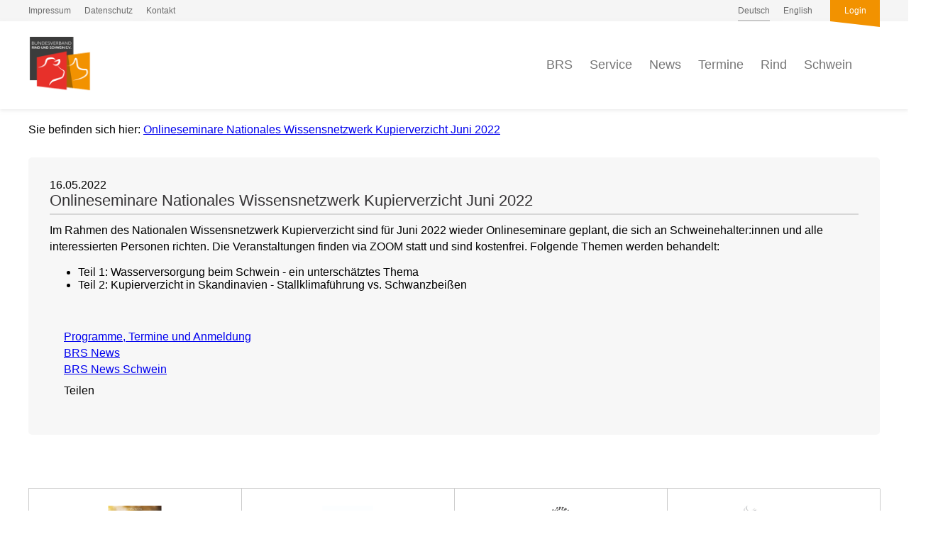

--- FILE ---
content_type: text/html; charset=UTF-8
request_url: https://www.rind-schwein.de/brs-news/onlineseminare-nationales-wissensnetzwerk-kupier-1.html
body_size: 13107
content:
<!DOCTYPE HTML>
<html lang="de-DE" class="frontend desktop platform_web design_brs2017 scheme_brs2017 Standard">
<head>
<style nonce="99c52a3e6052b261522be32736fee03a1ee6f7d8">.async_loading i.material-icons, .async_loading .hide_until_onload { opacity:0; display:inline-block; width:20px; }.async_loading .display_none_until_onload { display:none; }.async_loading .fade_in_onload { opacity: 0; }.fade_in_onload { transition:opacity 500ms ease; }</style>
<style nonce="99c52a3e6052b261522be32736fee03a1ee6f7d8">* { font-family:'Roboto', sans-serif; }
body, div, label, td, th, *.error, *.error a, #concardis_container small { font-family:'Roboto', sans-serif; font-size:16px; }
.HeadBig,.HeadBrand,h1{ color:#E7302A; font-family:'Roboto', sans-serif; font-size:24px; }
.HeadSmall, h2, h2 * { color:#E7302A; font-family:'Roboto', sans-serif; font-size:20px; }
h1 *, h2 * { font-family:inherit; font-size:inherit; font-weight:inherit; color:inherit; text-transform:inherit; text-decoration:inherit; }
.boximagecontainer { overflow:hidden; }
.boximagecontainer img { width:100%; display:block; }
.clear { clear:both; }
.centered { display:block; margin:auto; }
.image_banner img { margin:20px 0; display:block; margin:auto; max-width:100%; width:100%; }
.thumb_fit_0 { background-size:contain; background-position:center; background-repeat:no-repeat; }
.thumb_fit_1 { background-size:cover; background-position:center; }
.thumb_fit_2 { background-size:cover; background-position:left top; }
.thumb_fit_3 { background-size:cover; background-position:right bottom; }
.thumb_fit_4 { background-size:100% 100%; }
.columns_block { width:100%; }
@media only screen and (min-width:801px) {
 .columns_block { display:flex; justify-content:space-between; align-items:stretch; flex-wrap:nowrap; }
 .columns_block .page_column { position:relative; margin-right:2%; flex:1 1 0; }
 .columns_block .page_column:last-child { margin-right:0; }
 .column_inner { height:100%; }
 .columns_2_sidebar_left .page_column_1, .columns_2_sidebar_right .page_column_2 { width:30%; flex:0 0 30%; }
 .columns_3_sidebar_left .page_column_1, .columns_3_sidebar_right .page_column_3 { width:30%; flex:0 0 30%; }
 .columns_4_sidebar_left .page_column_1, .columns_4_sidebar_right .page_column_4 { width:30%; flex:0 0 30%; }
 .columns_5_sidebar_left .page_column_1, .columns_5_sidebar_right .page_column_5 { width:30%; flex:0 0 30%; }
}
.pagetabs { display:none; }
.pagetabs.pagetabs_open { display:block; }
.preload { position:fixed; display:block; width:1px; height:1px; overflow:hidden; left:-1000px; }

/* content_alt_rows module */
.altrow { padding:100px 0; }
.altrow .inner p { margin-top:30px; margin-left:calc(100%/12); max-width:calc(100%/12*7); color:var(--pale-grey); font-size:18px; line-height:1.5; }
.altrow .inner .rows .row { display:flex; flex-flow:row nowrap; align-items:center; margin:40px 0 120px; }
.altrow .inner .rows .row:last-of-type { margin:40px 0 0px; }
.altrow .inner .rows .row .image { order:1; margin-left:calc(-100%/12); width:calc(100%/12*6); }
.altrow .inner .rows .row .image img { width:100%; }
.altrow .inner .rows .row .info { order:2; margin-left:calc(100%/12); width:calc(100%/12*5); text-align:left !important; }
.altrow .inner .rows .row.right .image,.altrow .inner .rows .row:nth-child(even) .image { order:2; margin-left:calc(100%/12); }
.altrow .inner .rows .row.right .info,.altrow .inner .rows .row:nth-child(even) .info { order:1; margin-left:0; }
.altrow .inner .rows.ar_small .row { margin-top:0; }
.altrow .inner .rows.ar_small .row .image { margin:0 calc(100%/12); width:calc(100%/12*4); }
.altrow .inner .rows.ar_small .row .info { margin-left:0; width:calc(100%/12*5); }
.altrow .inner .rows.ar_small .row.right .image,.altrow .inner .rows.ar_small .row:nth-child(even) .image { margin:0; }
.altrow .inner .rows.ar_small .row.right .info,.altrow .inner .rows.ar_small .row:nth-child(even) .info { margin:0 calc(100%/12); }
@media all and (max-width:801px) {
 .altrow .inner .rows.ar_small .row, .altrow .inner .rows.ar_small .row.right { margin-top:0; display:block; }
 .altrow .inner .rows.ar_small .row .image, .altrow .inner .rows.ar_small .row.right .image { margin:0 auto; order:1; width:calc(100%/12*8); }
 .altrow .inner .rows.ar_small .row .info, .altrow .inner .rows.ar_small .row.right .info { margin:60px auto 0; order:2; width:calc(100%/12*10); text-align:center !important; }
 .altrow .inner .rows.ar_small .row .info h3, .altrow .inner .rows.ar_small .row .info p, .altrow .inner .rows.ar_small .row.right .info h3, .altrow .inner .rows.ar_small .row.right.info p { text-align:center !important; }
 .altrow .inner .rows.ar_small .row .info h3, .altrow .inner .rows.ar_small .row.right .info h3 { font-size:21px; }
}
@media all and (max-width:801px) {
 .altrow { padding:20px 0 50px; }
 .altrow .inner .rows .row, .altrow .inner .rows .row.right { margin-top:0; display:block; }
 .altrow .inner .rows .row .image, .altrow .inner .rows .row.right .image,  .altrow .inner .rows .row:nth-child(even) .image { margin:60px auto 0; order:1; width:calc(100%/12*8); }
 .altrow .inner .rows .row .info, .altrow .inner .rows .row.right .info,  .altrow .inner .rows .row:nth-child(even) .info { margin:30px auto 0; order:2; width:100%; text-align:center !important; }
 .altrow .inner .rows .row .info h3, .altrow .inner .rows .row .info p, .altrow .inner .rows .row.right .info h3, .altrow .inner .rows .row.right.info p { text-align:center !important; }
}

/* content_spacer module */
.content_spacer { display:block; width:100%; }
.content_spacer.small { height:30px; }
.content_spacer.medium { height:50px; }
.content_spacer.large { height:100px; }


#mobile-menu-wrap { position:relative; z-index:99; top:0; left:0; display:block; width:100%; min-height:40px; padding-top:0; }
#mobile-menu-trigger { box-sizing:border-box; width:100%; padding:20px; cursor:pointer; text-align:right; color:#FFFFFF; background:#E7302A; display:block; min-height:80px; }
#mobile-menu-trigger #nav-icon { cursor:pointer; height:40px; margin-right:10px; position:relative; width:40px; float:right; transform:scale(0.8); }
#mobile-menu-trigger #nav-icon span { background:#FFFFFF; border-radius:9px; display:block; height:4px; left:0; opacity:1; position:absolute; transform:rotate(0deg); -moz-transform:rotate(0deg); -webkit-transform:rotate(0deg); -o-transform:rotate(0deg); -khtml-transform:rotate(0deg); -ms-transform:rotate(0deg);  transition:.25s ease-in-out; -moz-transition:.25s ease-in-out; -webkit-transition:.25s ease-in-out; -o-transition:.25s ease-in-out; -khtml-transition:.25s ease-in-out; -ms-transition:.25s ease-in-out;  width:100% }
#mobile-menu ul li .btn-toggle { color:#FFF; font-size:24px; height:60px; right:0px; top:0px; line-height:60px; position:absolute; z-index:10; cursor:pointer; border-left:50px solid transparent; }
#mobile-menu-trigger #nav-icon span:nth-child(1) { top:6px }
#mobile-menu-trigger #nav-icon span:nth-child(2) { top:18px }
#mobile-menu-trigger #nav-icon span:nth-child(3) { top:30px }
#mobile-menu-trigger.open #nav-icon span:nth-child(1) { -webkit-transform:rotate(135deg); top:18px; transform:rotate(135deg) }
#mobile-menu-trigger.open #nav-icon span:nth-child(2) { left:-60px; opacity:0 }
#mobile-menu-trigger.open #nav-icon span:nth-child(3) { -webkit-transform:rotate(-135deg); top:18px; transform:rotate(-135deg) }
#mobile-menu-wrap input.mobile_search { width:100%; }
#mobile-logo { position:absolute; top:0; left:0; }
#mobile-logo img { display:inline-block; height:64px; padding:10px; }
#mobile-menu-wrap *, #mobile-menu-wrap h2 { color:#FFFFFF; }
#mobile-menu-trigger span { display:inline-block; width:30px; height:30px; }
#mobile-menu-trigger span svg { width:100%; height:100%; fill:#FFFFFF; }
#mobile-menu-trigger .hider { display:none; }
#mobile-menu { font-size:22px; display:none; padding:10px 0; background:#E7302A; }
#mobile-menu ul li a { font-size:16px; text-decoration:none; color:#FFFFFF; }
#mobile-menu ul { width:90%; margin:0 auto; padding:0; list-style:none; }
#mobile-menu ul li { width:100%; margin:0; padding:10px 0; border-bottom:1px solid #7F7F7F; }
#mobile-menu ul li:last-child { border-bottom:0; }
#mobile-menu ul li ul li a { font-size:16px; text-decoration:none; color:#FFFFFF; }
#mobile-menu ul li ul { width:100%; margin:0; padding:10px 0 0 0; }
#mobile-menu ul li ul li { width:100%; margin:0; padding:5px 0 5px 20px; border-bottom:0; }
@media all and (min-width:850px) {
 #mobile-menu-wrap, .small_screen_only { display:none; }
}
@media all and (max-width:850px) {
 .hide_responsive, .hide_responsive_tiny_screen, .large_screen_only { display:none; }
}
@media all and (max-width:400px) {
 .hide_responsive_tiny_screen { display:none; }
}
.portfolio { column-count:4 !important; column-gap:20px!important; }
a.jumpmark { display:block; position:relative; top:-150px; visibility:hidden; }
html { height:100%; width:100%; }
body { margin:0; padding:0; font-family:'Roboto Slab', serif; font-size:14px; font-weight:300; }
* { box-sizing:border-box; }
.cookie-overlay .cookie .submit .button, .cookie-overlay .cookie .submit .button:hover { background:#E7302A !important; height:40px !important; line-height:40px !important; display:inline-block; padding:0 15px; }
.cookie-overlay .cookie .more a { opacity:.5 !important; }
.box {background-color:#E7E7E7 !important; }
.pagestyle { width:95%; max-width:1200px; }
.topline { width:100%; background-color:#F5F5F5; }
.topline .inner { display:flex; margin:auto; }
.topline .inner ul { margin:0; padding:0; list-style:none; }
.topline .inner ul li { display:inline; height:inherit; line-height:inherit; }
.topline .inner ul li a { position:relative; display:inline-block; height:30px; text-decoration:none; color:#6B6B6B; font-size:12px; line-height:30px; }
.topline .inner ul li a:before { position:absolute; bottom:0; left:0; width:100%; height:2px; content:''; background-color:#F5F5F5; }
.topline .inner ul li a:hover:before { background-color:#F29200; }
.topline .inner ul li a.selected:before { background-color:#C8C8C8; }
.topline .inner .meta { text-align:left; }
.topline .inner .meta ul li { margin:0 15px 0 0; }
.topline .inner .lang { flex-grow:1; text-align:right; }
.topline .inner .lang ul li { margin:0 0 0 15px; }
.topline .inner .admin ul li { margin:0 0 0 25px; }
.topline .inner .admin ul li a { position:relative; width:70px; text-align:center; color:#FFF; background-color:#F29200; font-weight:400; }
.topline .inner .admin ul li a:before { position:absolute; bottom:0; left:0; width:0; height:0; content:''; transform:translate(0, 100%); border-width:0 70px 8px 0; border-style:solid; border-color:transparent #F29200 transparent transparent; background:none; }
.topline .inner .admin ul li a:hover { background-color:#111; }
.topline .inner .admin ul li a:hover:before { border-color:transparent #111 transparent transparent; }
.header .wrap { background:#FFFFFF; box-shadow:0 2px 4px 0 rgba(220, 220, 220, 0.5); }
.header .wrap .inner { position:relative; margin:0 auto; padding:20px 0; }
.header .wrap .inner .logo a { display:inline-block; text-decoration:none; }
.header .wrap .inner .logo a img { height:80px; }
.header .wrap .inner .nav { position:absolute; right:0; bottom:0; margin:0 -25px 0 0; padding:0; list-style:none; text-align:right; }
.header .wrap .inner .nav ul { margin:0; padding:0; list-style:none; }
.header .wrap .inner .nav ul li { display:inline; margin:0 20px 0 0; height:124px; line-height:124px; position:relative }
.header .wrap .inner .nav ul li a { position:relative; display:inline-block; height:inherit; text-decoration:none; color:#757575; font-size:18px; font-weight:300; line-height:inherit; }
.header .wrap .inner .nav ul li a i { display:inline-block; height:inherit; line-height:inherit; text-align:center; vertical-align:middle; font-size:32px; margin:0; }
.header .wrap .inner .nav ul li a:before { position:absolute; bottom:-1px; left:0; width:100%; height:2px; content:''; background-color:#FFF; }
.header .wrap .inner .nav ul li a:after { position:absolute; bottom:-2px; left:50%; content:''; transform:translate(-50%,0) rotate(-90deg); width:0; height:0; background:none; border-top:5px solid transparent; border-bottom:5px solid transparent; border-left:5px solid transparent; }
.header .wrap .inner .nav ul li a.selected:before,.header .wrap .inner .nav ul li a:hover:before { background-color:#F29200; }
.header .wrap .inner .nav ul li a.selected:after,.header .wrap .inner .nav ul li a:hover:after { border-left:5px solid #F29200; }
.header .wrap .inner .nav ul li.menu-trigger a i,.header .wrap .inner .nav ul li.search-trigger a i { color:#F29200; }
.header .wrap .inner .nav ul li .sub_drop { z-index:999; display:none; padding:10px 25px; border-radius:0 0 5px 5px; background-color:#F29200; margin:0; top:100%; left:50%; position:absolute; transform:translate(-50%,52px); text-align:center; box-shadow:0 4px 4px rgba(0,0,0,.1), 0 8px 8px rgba(0,0,0,.1), 0 16px 16px rgba(0,0,0,.1); }
.header .wrap .inner .nav ul li:hover .sub_drop { display:block; }
.header .wrap .inner .nav ul li .sub_drop li { display:block; padding:0; margin:0; height:40px; line-height:40px; }
.header .wrap .inner .nav ul li .sub_drop li a { width:100%; max-width:200px; display:inline-block; height:40px; line-height:40px; border-bottom:1px solid rgba(0,0,0,.25); color:#FFF; font-size:14px; font-weight:400; text-overflow:ellipsis; white-space:nowrap; overflow:hidden; }
.header .wrap .inner .nav ul li .sub_drop li:last-child a { border-bottom:0px solid rgba(0,0,0,.25); }
.header .wrap .inner .nav ul li .sub_drop li a:before,.header .wrap .inner .nav ul li .sub_drop li a:after,.header .wrap .inner .nav ul li .sub_drop li a:hover:before,.header .wrap .inner .nav ul li .sub_drop li a:hover:after { display:none; }
.header .wrap .inner .nav ul li.menu-trigger { display:none; }
.header .searchfield { display:none; padding:20px 0; background:#f0f0f0; }
.header .searchfield .inner { position:relative; margin:0 auto; }
.header .searchfield .inner i { position:absolute; top:0; left:0; display:inline; height:50px; color:#E7302A; font-size:26px; line-height:50px; }
.header .searchfield .inner input { width:100%; height:50px; padding:0 50px; transition:all .3s ease-in-out; transition:all .3s ease-in-out; color:#CCC; border:0; border-bottom:2px solid #CCC; border-radius:0; background:none; font-family:'Roboto Slab', serif; font-size:18px; font-weight:300; line-height:50px; appearance:none; }
.header .searchfield .inner input:focus { color:#E7302A; border-color:#E7302A; outline:0; }
.header.fixed { position:fixed; z-index:1001; top:0; left:0; width:100%; }
.header.fixed .inner { padding:10px 0; }
.header.fixed .inner .logo a img { height:40px; }
.header.fixed .inner .nav ul li { line-height:64px; height:64px; }
.header.fixed .inner .nav ul li a { font-size:16px; line-height:64px; height:64px; }
.header.fixed .inner .nav ul li a i { font-size:26px; }
.header.fixed .searchfield { padding:5px 0 20px; }
.header.fixed .searchfield .inner i { top:10px; }
.header.fixed .wrap .inner .nav ul li .sub_drop { transform:translate3d(-50%,23px,0); }
.section_head h1 { margin:0 0 5px; padding:0 0 10px; color:#F5C300; border-bottom:2px solid #F5C300; font-size:20px; font-weight:400; line-height:30px; }
.section_head .rss_icon { float:right; }
.section_head .rss_icon a { display:inline-block; height:24px; padding:0 8px; text-decoration:none; color:#FFF; border-radius:20px; background-color:#F5C300; font-size:12px; font-weight:400; line-height:24px; }
.section_head .rss_icon a i { margin:0; vertical-align:top; font-size:16px; line-height:24px; }
.objectcontainer.super-compact { position:relative; width:100%; margin:0; padding:10px 0; border-bottom:1px solid #DDD; }
.objectcontainer.super-compact:last-child { border:0; }
.objectcontainer.super-compact h2 { margin:0; padding:0 30px 0 0; font-size:14px; font-weight:400; color:#717171; transition:all .3s ease-in-out; }
.objectcontainer.super-compact a:hover h2 { font-weight:400; color:#111; }
.objectcontainer i.material-icons { color:#666; }
.objectcontainer.super-compact i.material-icons { position:absolute; top:50%; right:0; height:30px; transform:translate(0, -50%); color:#DDD; line-height:30px; }
.hero { display:none; }
.startseite .hero { display:flex; flex-flow:row nowrap; align-items:stretch; margin:30px auto; }
.hero .grid { flex-grow:1; width:100%; padding-right:15px; }
.hero .news { flex-basis:30%; flex-grow:0; min-width:250px; border-radius:5px; padding:25px; box-sizing:border-box; box-shadow:inset 0 0 0 2px #EEE; display:flex; flex-flow:column; }
.hero .news .section_head { margin:0 !important; flex-grow:0; flex-shrink:0; }
.hero .news .section_content { flex-grow:1; flex-shrink:0; overflow:hidden; }
.hero .news .section_more { text-align:center; padding-top:20px; flex-grow:0; flex-shrink:0; }
.hero .news .section_more .button { display:inline-block; height:40px; padding:0 5px 0 18px; text-decoration:none; color:#FFF; border-radius:20px; background-color:#F5C300; font-size:14px; font-weight:400; line-height:40px; }
.hero .news .section_more .button i { vertical-align:middle !important; }
.breadcrumbs { width:100%; padding:20px 0 0px; }
.breadcrumbs .inner { margin:auto; }
.startseite .breadcrumbs { display:none; }
.main-content { display:flex; flex-flow:row nowrap; margin:30px auto 50px; }
.startseite .main-content { margin:0px auto 50px; }
.main-content .sidebar { width:320px; overflow:hidden; padding:0 30px 30px 0; }
.main-content .sidebar .site-submenu ul { width:100%; margin:0 0 50px; padding:0; list-style:none; }
.main-content .sidebar .site-submenu ul li a { display:inline-block; width:100%; height:40px; text-decoration:none; color:#E7302A; border-top:1px solid #E7302A; font-size:16px; font-weight:400; line-height:40px; padding:0; text-overflow:ellipsis; white-space:nowrap; overflow:hidden; transition:all .3s ease-in-out; }
.main-content .sidebar .site-submenu ul li:first-child a { border:0; }
.main-content .sidebar .site-submenu ul li a i { height:40px; font-size:20px; color:#CCC; line-height:40px; width:auto; }
.main-content .sidebar .site-submenu ul li a:hover { padding:0 0px 0 10px; }
.main-content .sidebar .site-submenu ul li a.selected i { color:#E7302A; }
.main-content .sidebar .site-submenu ul li ul li a { padding:0 0 0 15px; color:#515151; border-top:1px solid #D7D7D7; font-size:14px; }
.main-content .sidebar .site-submenu ul li ul { margin:-5px 0 0; }
.main-content .sidebar .site-submenu ul li ul li a:hover { padding:0 0 0 25px; }
.main-content .sidebar .site-submenu ul li ul li a.selected i { color:#333; }
.main-content .sidebar .site-submenu ul li a.selected i { color:#333; }
.main-content .sidebar .news { margin:50px 0 0; }
.main-content .sidebar .news .section_head { margin:0 0 10px !important; }
.main-content .sidebar .news .section_head h1 { font-size:16px; line-height:25px; }
.main-content .sidebar .news .section_head .rss_icon { transform:scale(0.8); transform-origin:right; }
.main-content .sidebar .button { display:inline-block; height:40px; padding:0 5px 0 18px; text-decoration:none; color:#FFF; margin-top:10px; border-radius:20px; background-color:#F5C300; font-size:14px; font-weight:400; line-height:40px; }
.main-content .content { flex-grow:1; width:100%; padding:30px; border-radius:5px; background:#F7F7F7; }
.main-content .content h1,.main-content .content h2,.main-content .content h3,.main-content .content h4,.main-content .content h5,.main-content .content h6 { margin:0 0 10px; padding:0; font-weight:300; }
.main-content .content h1 { margin:0 0 10px; padding:0 0 5px; color:#363436; border-bottom:2px solid #D7D7D7; font-size:22px; font-weight:400; }
.main-content .content h2 { color:#F29200; font-size:20px; }
.main-content .content h3 { color:#E7302A; font-size:20px; font-weight:400; }
.main-content .content h4 { font-size:18px; }
.main-content .content h5 { font-size:16px; }
.main-content .content h6 { font-size:14px; font-weight:400; }
.main-content .content p { margin:0; padding:0px 0 0; line-height:1.45; }
.main-content .content div.objectcontainer { margin:0 0 25px; padding:0 0 25px; border-bottom:1px solid #D7D7D7; border-radius:0; background:none; }
div.soc_btn { margin-top:10px; }
.member { margin:auto; padding:25px 0 50px; }
.member ul { width:100%; display:grid; grid-template-columns:repeat(4, 1fr); padding:0; margin:0; list-style:none; }
.member ul li {  box-shadow:inset 1px 1px 0 #CCC, 1px 1px 0 #CCC; background:#FFF; padding:0; margin:0; border:0; height:100px; position:relative; }
.member ul li a { position:absolute; display:inline-block; left:50%; top:50%; transition:transform .3s; transform:translate(-50%, -50%) scale(1); }
.member ul li:hover a { transform:translate(-50%, -50%) scale(1.1); }
.member ul li a img { max-height:50px; max-width:150px; vertical-align:middle; }
@media (max-width:850px) {
 #mobile-menu-wrap { min-height:0; }
 .member ul { grid-template-columns:repeat(3, 1fr); }
 .pagestyle { width:90%; }
 .topline .inner .meta { display:none; }
 .header .wrap .inner { padding:10px 0; }
 .header .wrap .inner .logo a img { height:60px; }
 .header .wrap .inner .nav ul { padding:0 0 0px; }
 .header .wrap .inner .nav ul li { display:none; line-height:84px; height:84px; }
 .header .wrap .inner .nav ul li.menu-trigger, .header .wrap .inner .nav ul li.search-trigger { display:inline-block; }
 .header .searchfield { padding:10px 0 20px; }
 .header.fixed .inner .logo a img { height:40px; }
 .header.fixed .inner .nav ul { padding:0; }
 .header.fixed .inner .nav ul li { line-height:64px; height:64px; }
 .header.fixed .inner .nav ul li a i { font-size:32px; }
 .header .inner .nav ul li a:after, .header .inner .nav ul li a:before, .header.fixed .inner .nav ul li a:after, .header.fixed .inner .nav ul li a:before { display:none; }
 .header.fixed .searchfield { padding:0 0 10px; }
 .startseite .hero { display:inline-block !important; width:100% !important; padding:0 5%; }
 .hero .grid { padding-right:0px; padding-bottom:15px; }
 .hero .grid .box { height:180px; background:none !important; }
 .hero .grid .box .box-content .box-head a { padding:0 30px 10px 10px; }
 .hero .grid .box .box-content .box-head a i { top:-1px; right:5px; }
 .main-content { flex-flow:column wrap; }
 .main-content.pagestyle { width:100%; }
 .main-content .sidebar { flex-basis:100%; order:2; padding:0 5%; }
 .main-content .sidebar .site-submenu { display:none; }
 .main-content .sidebar .news { margin:20px 0 0; }
 .main-content .sidebar .news .section_head h1 { font-size:18px; }
 .main-content .sidebar .news .section_head .rss_icon { transform:scale(1); }
 .main-content .content { padding:30px 5%; border-radius:0; }
 .main-content .content h1 { margin:0 0 10px; padding:0 0 5px; color:#363436; border-bottom:2px solid #D7D7D7; font-size:24px; font-weight:400; }
 .main-content .content h2 { font-size:22px; }
 .main-content .content h3 { font-size:22px; }
 .main-content .content h4 { font-size:20px; }
 .main-content .content h5 { font-size:18px; }
 .main-content .content h6 { font-size:16px; }
 .main-content .content p { font-size:15px; }
}
@media (max-width:640px) {
 .member ul { grid-template-columns:repeat(2, 1fr); }
 .startseite .hero { display:inline-block !important; width:100% !important; padding:0 5%; }
 .hero .grid .box { height:200px; width:100%; padding:0 0 10px; }
 .hero .grid .box:nth-child(1), .hero .grid .box:nth-child(3), .hero .grid .box:nth-child(2), .hero .grid .box:nth-child(4) { padding:0 0 10px; }
 .hero .grid .box .box-content .box-head a { padding:0 30px 20px 10px; font-size:14px; }
}
.main-content .sidebar .news .section_head { margin:0 0 10px !important; }
#mobile-menu { background:#F29200; }
#mobile-menu ul i { font-size:16px !important; color:rgba(255,255,255,.5); }
#mobile-menu ul li { border-color:rgba(255,255,255,.25); }
#mobile-menu ul li a { font-weight:400; }
#mobile-menu ul li ul { padding:0; }
#mobile-menu ul li ul li { padding:2px 0 2px 20px; }
#mobile-menu ul li ul li a { font-weight:300; }
.tile_grid { width:100%; display:grid; grid-template-columns:repeat(2,1fr); grid-gap:15px; flex-flow:wrap; }
.tile_grid .box { height:250px; padding:0; border:0; background:none !important; }
.tile_grid .box .box-content { position:relative; z-index:1; overflow:hidden; height:100%; border-radius:6px; background-color:#fff; background-repeat:no-repeat; box-shadow:inset 0 0 0 1px rgba(0, 0, 0, 0.2); }
.tile_grid .box .box-content.cover { background-size:cover; }
.tile_grid .box .box-content.contain { background-size:contain; background-position:center; }
.tile_grid .box .box-content.bordered { background-size:auto 70%; }
.tile_grid .box .box-content:before { position:absolute; z-index:2; top:0; left:0; width:100%; height:100%; content:''; background-color:rgba(0, 0, 0, 0); }
.tile_grid .box .box-content .box-icon { position:absolute; z-index:9; top:20px; left:20px; width:50px; height:50px; background-position:center; background-size:40px auto; }
.tile_grid .box .box-content .box-head { position:absolute; z-index:9; bottom:0; left:0; width:100%; }
.tile_grid .box .box-content .box-head a { display:inline-block; width:100%; padding:5px 50px 15px 20px; text-align:right; text-decoration:none; color:#FFF; background-color:#303030; font-size:16px; font-weight:400; }
.tile_grid .box .box-content .box-head a:before { position:absolute; z-index:-1; top:-18px; right:0; width:0; height:0; content:''; border-width:0 0 40px 1000px; border-style:solid; border-color:transparent transparent #303030 transparent; }
.tile_grid .box .box-content .box-head a i { position:absolute; top:3px; right:20px; display:inline; font-size:25px !important; font-weight:400; }
.tile_grid .box.red .box-content .box-head a { background-color:#E7302A; }
.tile_grid .box.red .box-content .box-head a:before { border-color:transparent transparent #E7302A transparent; }
.tile_grid .box.orange .box-content .box-head a { background-color:#F29200; }
.tile_grid .box.orange .box-content .box-head a:before { border-color:transparent transparent #F29200 transparent; }
.tile_grid .box.blue .box-content .box-head a { background-color:#4A90E2; }
.tile_grid .box.blue .box-content .box-head a:before { border-color:transparent transparent #4A90E2 transparent; }
.tile_grid .box.green .box-content .box-head a { background-color:#B4CF11; }
.tile_grid .box.green .box-content .box-head a:before { border-color:transparent transparent #B4CF11 transparent; }
@media all and (max-width:800px) {
 .tile_grid { grid-template-columns:repeat(1,1fr); }
}</style>
<script nonce="99c52a3e6052b261522be32736fee03a1ee6f7d8">function att_e_evt(el,fn,ev){if (el.addEventListener) { el.addEventListener(ev, fn, false);} else if (el.attachEvent) {el.attachEvent('on'+ev, fn);}}function add_evt(id,fn,ev){var el; if(el = document.getElementById(id)) {att_e_evt(el, fn, ev);}}function on_load(f){ att_e_evt(window, f, 'load'); }function async_js(u, c) { var d = document, t = 'script', o = d.createElement(t), s = d.getElementsByTagName(t)[0]; o.src = u; if (c) { o.addEventListener('load', function (e) { c(null, e); }, false); } s.parentNode.insertBefore(o, s); }function async_css(url) { var s = document.createElement('link'); var h = document.getElementsByTagName('script')[0]; s.rel = 'stylesheet';s.href = url; s.media = 'nsns'; h.parentNode.insertBefore(s, h); setTimeout( function() { s.media = "all"; } ); };
window.cnstck = window.cnstck || []; function on_consent_load(ct,f){ window.cnstck.push({'ct':ct,'f':f}); };
const page_last_modified=1652693049; const page_loaded=Date.now();
on_load(function() {
cms_autostart(0);
});</script>
<script src="/services/js/de/v-1a30d/lib/brs2017/brs2017/cms-frontend-jquery-slider.js" nonce="99c52a3e6052b261522be32736fee03a1ee6f7d8" async="async"></script>
<meta http-equiv="Content-Type" content="text/html; charset=UTF-8" />
<meta name="description" content="Im Rahmen des Nationalen Wissensnetzwerk Kupierverzicht sind für Juni 2022 wieder Onlineseminare geplant, die sich an Schweinehalter:innen und alle interessierten Personen richten. Die Veranstaltungen finden via ZOOM statt und sind kostenfrei. Folgende Themen werden behandelt:
  Teil 1: Wasserversorgung beim Schwein - ein unterschätztes Thema Teil 2: Kupierverzicht in Skandinavien - Stallklimaführung vs. Schwanzbeißen " />
<meta name="viewport" content="initial-scale=1.2" />
<meta name="author" content="Bundesverband Rind und Schwein e. V." />
<meta name="keywords" content="schwein" />
<meta property="og:title" content="Onlineseminare Nationales Wissensnetzwerk Kupierverzicht Juni 2022" />
<meta property="og:type" content="article" />
<meta property="og:url" content="https://www.rind-schwein.de/brs-news/onlineseminare-nationales-wissensnetzwerk-kupier-1.html" />
<meta property="og:image" content="https://www.rind-schwein.de/services/favicon/de/200/favicon.png" />
<meta property="og:description" content="Im Rahmen des Nationalen Wissensnetzwerk Kupierverzicht sind für Juni 2022 wieder Onlineseminare geplant, die sich an Schweinehalter:innen und alle interessierten Personen richten. Die Veranstaltungen finden via ZOOM statt und sind kostenfrei. Folgende Themen werden behandelt:
  Teil 1: Wasserversorgung beim Schwein - ein unterschätztes Thema Teil 2: Kupierverzicht in Skandinavien - Stallklimaführung vs. Schwanzbeißen " />
<meta name="theme-color" content="#E7302A" />
<meta name="apple-mobile-web-app-title" content="BRS" />
<link rel="canonical" href="https://www.rind-schwein.de/brs-news/onlineseminare-nationales-wissensnetzwerk-kupier-1.html" />
<link rel="alternate" href="https://www.rind-schwein.de/services/feed/rss/brs-news.xml" type="application/rss+xml" title="RSS Feed" />
<link rel="stylesheet" type="text/css" href="/services/styles/de/v-1a30d/lib/brs2017/brs2017/cms-frontend-jquery-slider.css" />
<link rel="apple-touch-icon" sizes="180x180" href="/services/favicon/de/180/favicon.png" />
<link rel="icon" type="image/png" sizes="32x32" href="/services/favicon/de/32/favicon.png" />
<link rel="icon" type="image/png" sizes="96x96" href="/services/favicon/de/96/favicon.png" />
<link rel="icon" type="image/png" sizes="192x192" href="/services/favicon/de/192/favicon.png" />
<link rel="icon" type="image/png" sizes="512x512" href="/services/favicon/de/512/favicon.png" />
<link rel="manifest" href="/site.webmanifest" />
<title>BRS - Onlineseminare Nationales Wissensnetzwerk Kupierverzicht Juni 2022</title>

</head><body class="page sect_brs-news Standard async_loading" lang="de-DE">

 <div id="mobile-menu-wrap">
        <div id="mobile-menu">

        <ul>
            
                                    
                        <li>
                <i translate="no" class="icon material-icons" aria-label="Keyboard Arrow Right">keyboard_arrow_right</i> <a href="/">Home</a>
                            </li>
                        <li>
                <i translate="no" class="icon material-icons" aria-label="Keyboard Arrow Right">keyboard_arrow_right</i> <a href="/brs-ueber-uns/profil.html">BRS</a>
                                <ul>
                                        <li>
                    <i translate="no" class="icon material-icons" aria-label="Subdirectory Arrow Right">subdirectory_arrow_right</i> <a href="/brs-ueber-uns/aufgaben-2.html">Aufgaben</a>
                                        </li>
                                        <li>
                    <i translate="no" class="icon material-icons" aria-label="Subdirectory Arrow Right">subdirectory_arrow_right</i> <a href="/brs-ueber-uns/vorstand.html">Vorstand</a>
                                        </li>
                                        <li>
                    <i translate="no" class="icon material-icons" aria-label="Subdirectory Arrow Right">subdirectory_arrow_right</i> <a href="/brs-team/team.html">Geschäftsstelle</a>
                                        </li>
                                        <li>
                    <i translate="no" class="icon material-icons" aria-label="Subdirectory Arrow Right">subdirectory_arrow_right</i> <a href="/brs-de/geschaeftsbericht.html">Geschäftsbericht</a>
                                            <ul>
                                                        <li><i translate="no" class="icon material-icons" aria-label="Subdirectory Arrow Right">subdirectory_arrow_right</i> <a href="/geschaeftsbericht-2025/">Geschäftsbericht 2025</a></li>
                                                        <li><i translate="no" class="icon material-icons" aria-label="Subdirectory Arrow Right">subdirectory_arrow_right</i> <a href="/geschaeftsbericht-2024/">Geschäftsbericht 2024</a></li>
                                                        <li><i translate="no" class="icon material-icons" aria-label="Subdirectory Arrow Right">subdirectory_arrow_right</i> <a href="/geschaeftsbericht-2023/">Geschäftsbericht 2023</a></li>
                                                    </ul>
                                        </li>
                                        <li>
                    <i translate="no" class="icon material-icons" aria-label="Subdirectory Arrow Right">subdirectory_arrow_right</i> <a href="/brs-de/leitbild.html">Unser Leitbild</a>
                                        </li>
                                        <li>
                    <i translate="no" class="icon material-icons" aria-label="Subdirectory Arrow Right">subdirectory_arrow_right</i> <a href="/mitglieder/de/">Mitglieder</a>
                                        </li>
                                        <li>
                    <i translate="no" class="icon material-icons" aria-label="Subdirectory Arrow Right">subdirectory_arrow_right</i> <a href="/brs-de/mitglied-werden.html">Mitglied werden</a>
                                        </li>
                                        <li>
                    <i translate="no" class="icon material-icons" aria-label="Subdirectory Arrow Right">subdirectory_arrow_right</i> <a href="/brs-de/kooperations-rahmenvertragspartner.html">Partner</a>
                                        </li>
                                        <li>
                    <i translate="no" class="icon material-icons" aria-label="Subdirectory Arrow Right">subdirectory_arrow_right</i> <a href="/brs-ueber-uns/netzwerk.html">Netzwerk</a>
                                        </li>
                                    </ul>
                            </li>
                        <li>
                <i translate="no" class="icon material-icons" aria-label="Keyboard Arrow Right">keyboard_arrow_right</i> <a href="/brs-service/serviceleistungen.html">Service</a>
                                <ul>
                                        <li>
                    <i translate="no" class="icon material-icons" aria-label="Subdirectory Arrow Right">subdirectory_arrow_right</i> <a href="https://www.dialog-rindundschwein.de/">Dialog Rind und Schwein</a>
                                        </li>
                                        <li>
                    <i translate="no" class="icon material-icons" aria-label="Subdirectory Arrow Right">subdirectory_arrow_right</i> <a href="/brs-service/newsletter.html">Newsletter</a>
                                        </li>
                                        <li>
                    <i translate="no" class="icon material-icons" aria-label="Subdirectory Arrow Right">subdirectory_arrow_right</i> <a href="/brs-service/rss-feed.html">RSS-Feeds</a>
                                        </li>
                                        <li>
                    <i translate="no" class="icon material-icons" aria-label="Subdirectory Arrow Right">subdirectory_arrow_right</i> <a href="/brs-news/informationen-des-brs-ueber-den-whatsapp-kanal.html">WhatsApp-Kanal</a>
                                        </li>
                                        <li>
                    <i translate="no" class="icon material-icons" aria-label="Subdirectory Arrow Right">subdirectory_arrow_right</i> <a href="/brs-service/verbandsorgane.html">Verbandszeitschriften</a>
                                        </li>
                                        <li>
                    <i translate="no" class="icon material-icons" aria-label="Subdirectory Arrow Right">subdirectory_arrow_right</i> <a href="/milchrind/milchrind.html">milchrind</a>
                                        </li>
                                        <li>
                    <i translate="no" class="icon material-icons" aria-label="Subdirectory Arrow Right">subdirectory_arrow_right</i> <a href="/gesetze-sortiert/">Rechtsakte</a>
                                        </li>
                                        <li>
                    <i translate="no" class="icon material-icons" aria-label="Subdirectory Arrow Right">subdirectory_arrow_right</i> <a href="/brs-de/statistik-zahlen.html">Statistik / Zahlen</a>
                                        </li>
                                        <li>
                    <i translate="no" class="icon material-icons" aria-label="Subdirectory Arrow Right">subdirectory_arrow_right</i> <a href="/direktvermarkter/">Direktvermarkter Fleischrind</a>
                                        </li>
                                        <li>
                    <i translate="no" class="icon material-icons" aria-label="Subdirectory Arrow Right">subdirectory_arrow_right</i> <a href="/brs-rind/exportbroschueren.html">Rassebroschüren</a>
                                        </li>
                                        <li>
                    <i translate="no" class="icon material-icons" aria-label="Subdirectory Arrow Right">subdirectory_arrow_right</i> <a href="/brs-rind/weideschilder.html">Weideschilder</a>
                                        </li>
                                    </ul>
                            </li>
                        <li>
                <i translate="no" class="icon material-icons" aria-label="Keyboard Arrow Right">keyboard_arrow_right</i> <a href="/brs-news/">News</a>
                                <ul>
                                        <li>
                    <i translate="no" class="icon material-icons" aria-label="Subdirectory Arrow Right">subdirectory_arrow_right</i> <a href="https://www.dialog-rindundschwein.de/dialog-rind-schwein/">Dialog Rind und Schwein</a>
                                        </li>
                                        <li>
                    <i translate="no" class="icon material-icons" aria-label="Subdirectory Arrow Right">subdirectory_arrow_right</i> <a href="/brs-de/maul-und-klauenseuche-mks-1.html">Maul- und&shy; Klauenseuche&shy; (MKS)</a>
                                        </li>
                                        <li>
                    <i translate="no" class="icon material-icons" aria-label="Subdirectory Arrow Right">subdirectory_arrow_right</i> <a href="/brs-schwein/informationsportal-afrikanische-schweinepest.html">Afrikanische Schweinepest (ASP)</a>
                                        </li>
                                        <li>
                    <i translate="no" class="icon material-icons" aria-label="Subdirectory Arrow Right">subdirectory_arrow_right</i> <a href="/brs-de/blauzungenkrankheit.html">Blauzungenkrankheit (BTV)</a>
                                        </li>
                                        <li>
                    <i translate="no" class="icon material-icons" aria-label="Subdirectory Arrow Right">subdirectory_arrow_right</i> <a href="/brs-de/lumpy-skin-disease.html">Lumpy-Skin-Desease (LSD)</a>
                                        </li>
                                    </ul>
                            </li>
                        <li>
                <i translate="no" class="icon material-icons" aria-label="Keyboard Arrow Right">keyboard_arrow_right</i> <a href="/brs-termine/">Termine</a>
                                <ul>
                                        <li>
                    <i translate="no" class="icon material-icons" aria-label="Subdirectory Arrow Right">subdirectory_arrow_right</i> <a href="/brs-de/veranstaltungen.html">BRS</a>
                                            <ul>
                                                        <li><i translate="no" class="icon material-icons" aria-label="Subdirectory Arrow Right">subdirectory_arrow_right</i> <a href="https://www.rind-schwein.de/brs-de/anmeldung-brs-fachtagung-und-mitgliederversammlu-4.html">BRS Fachtagung und Mitgliederversammlung</a></li>
                                                        <li><i translate="no" class="icon material-icons" aria-label="Subdirectory Arrow Right">subdirectory_arrow_right</i> <a href="/brs-rind/convention.html">BRS Convention 2025</a></li>
                                                    </ul>
                                        </li>
                                        <li>
                    <i translate="no" class="icon material-icons" aria-label="Subdirectory Arrow Right">subdirectory_arrow_right</i> <a href="/brs-termine-rind/">Rind</a>
                                        </li>
                                        <li>
                    <i translate="no" class="icon material-icons" aria-label="Subdirectory Arrow Right">subdirectory_arrow_right</i> <a href="/brs-termine-schwein/">Schwein</a>
                                            <ul>
                                                        <li><i translate="no" class="icon material-icons" aria-label="Subdirectory Arrow Right">subdirectory_arrow_right</i> <a href="/kupierverzicht/">Kupierverzicht</a></li>
                                                        <li><i translate="no" class="icon material-icons" aria-label="Subdirectory Arrow Right">subdirectory_arrow_right</i> <a href="/kastration/">Kastration</a></li>
                                                    </ul>
                                        </li>
                                        <li>
                    <i translate="no" class="icon material-icons" aria-label="Subdirectory Arrow Right">subdirectory_arrow_right</i> <a href="/brs-termine-jungzuechter/">Jungzüchter</a>
                                        </li>
                                        <li>
                    <i translate="no" class="icon material-icons" aria-label="Subdirectory Arrow Right">subdirectory_arrow_right</i> <a href="/brs-de/einleitungstext-auktionen.html">Auktionen</a>
                                            <ul>
                                                        <li><i translate="no" class="icon material-icons" aria-label="Subdirectory Arrow Right">subdirectory_arrow_right</i> <a href="/brs-rind/holstein-auktionen-2025.html">Milchrind 2025</a></li>
                                                        <li><i translate="no" class="icon material-icons" aria-label="Subdirectory Arrow Right">subdirectory_arrow_right</i> <a href="/brs-rind/fleischrinder-auktionen-2025.html">Fleischrind 2025</a></li>
                                                        <li><i translate="no" class="icon material-icons" aria-label="Subdirectory Arrow Right">subdirectory_arrow_right</i> <a href="/brs-rind/holstein-auktionen-2026.html">Milchrind 2026</a></li>
                                                        <li><i translate="no" class="icon material-icons" aria-label="Subdirectory Arrow Right">subdirectory_arrow_right</i> <a href="/brs-rind/fleischrinder-auktionen-2026.html">Fleischrind 2026</a></li>
                                                        <li><i translate="no" class="icon material-icons" aria-label="Subdirectory Arrow Right">subdirectory_arrow_right</i> <a href="http://www.asr-rind.de/termine/">Doppelnutzung</a></li>
                                                    </ul>
                                        </li>
                                    </ul>
                            </li>
                        <li>
                <i translate="no" class="icon material-icons" aria-label="Keyboard Arrow Right">keyboard_arrow_right</i> <a href="/brs-rind/rind-eingangsseite.html">Rind</a>
                                <ul>
                                        <li>
                    <i translate="no" class="icon material-icons" aria-label="Subdirectory Arrow Right">subdirectory_arrow_right</i> <a href="/brs-rind/holsteinzucht-1.html">Deutsche Holsteins</a>
                                            <ul>
                                                        <li><i translate="no" class="icon material-icons" aria-label="Subdirectory Arrow Right">subdirectory_arrow_right</i> <a href="/brs-rind/population-2.html">Population</a></li>
                                                        <li><i translate="no" class="icon material-icons" aria-label="Subdirectory Arrow Right">subdirectory_arrow_right</i> <a href="/brs-rind/geschichte-1.html">Geschichte</a></li>
                                                        <li><i translate="no" class="icon material-icons" aria-label="Subdirectory Arrow Right">subdirectory_arrow_right</i> <a href="/brs-rind/genomische-selektion-1.html">Genomische Selektion</a></li>
                                                        <li><i translate="no" class="icon material-icons" aria-label="Subdirectory Arrow Right">subdirectory_arrow_right</i> <a href="/brs-rind/zuchtwertschaetzung-2.html">Zuchtwertschätzung</a></li>
                                                        <li><i translate="no" class="icon material-icons" aria-label="Subdirectory Arrow Right">subdirectory_arrow_right</i> <a href="/brs-rind/exterieur-zucht.html">Exterieurbeurteilung</a></li>
                                                        <li><i translate="no" class="icon material-icons" aria-label="Subdirectory Arrow Right">subdirectory_arrow_right</i> <a href="/brs-rind/preisrichterpool.html">Preisrichterpool</a></li>
                                                        <li><i translate="no" class="icon material-icons" aria-label="Subdirectory Arrow Right">subdirectory_arrow_right</i> <a href="/brs-rind/europawettbewerbe-1.html">Europaschau</a></li>
                                                        <li><i translate="no" class="icon material-icons" aria-label="Subdirectory Arrow Right">subdirectory_arrow_right</i> <a href="/brs-rind/downloads-1.html">Downloads</a></li>
                                                    </ul>
                                        </li>
                                        <li>
                    <i translate="no" class="icon material-icons" aria-label="Subdirectory Arrow Right">subdirectory_arrow_right</i> <a href="https://www.rind-schwein.de/brs-rind/rind-toplisten-holstein">Holsteins Zuchtwertlisten</a>
                                        </li>
                                        <li>
                    <i translate="no" class="icon material-icons" aria-label="Subdirectory Arrow Right">subdirectory_arrow_right</i> <a href="/brs-rind/milchrind-3.html">Milchrinder</a>
                                            <ul>
                                                        <li><i translate="no" class="icon material-icons" aria-label="Subdirectory Arrow Right">subdirectory_arrow_right</i> <a href="/brs-rind/angler.html">Angler</a></li>
                                                        <li><i translate="no" class="icon material-icons" aria-label="Subdirectory Arrow Right">subdirectory_arrow_right</i> <a href="/brs-rind/jersey.html">Jersey</a></li>
                                                    </ul>
                                        </li>
                                        <li>
                    <i translate="no" class="icon material-icons" aria-label="Subdirectory Arrow Right">subdirectory_arrow_right</i> <a href="/brs-rind/doppelnutzungsrind.html">Doppelnutzungsrinder</a>
                                            <ul>
                                                        <li><i translate="no" class="icon material-icons" aria-label="Subdirectory Arrow Right">subdirectory_arrow_right</i> <a href="/brs-rind/fleckvieh.html">Fleckvieh</a></li>
                                                        <li><i translate="no" class="icon material-icons" aria-label="Subdirectory Arrow Right">subdirectory_arrow_right</i> <a href="/brs-rind/braunvieh.html">Braunvieh</a></li>
                                                        <li><i translate="no" class="icon material-icons" aria-label="Subdirectory Arrow Right">subdirectory_arrow_right</i> <a href="/brs-rind/rotbunt-dn.html">Rotbunt DN</a></li>
                                                        <li><i translate="no" class="icon material-icons" aria-label="Subdirectory Arrow Right">subdirectory_arrow_right</i> <a href="/brs-rind/dsn.html">DSN</a></li>
                                                        <li><i translate="no" class="icon material-icons" aria-label="Subdirectory Arrow Right">subdirectory_arrow_right</i> <a href="/brs-rind/gefaehrdete-rassen.html">Gefährdete Rassen</a></li>
                                                    </ul>
                                        </li>
                                        <li>
                    <i translate="no" class="icon material-icons" aria-label="Subdirectory Arrow Right">subdirectory_arrow_right</i> <a href="/brs-rind/fr-fleischrind.html">Fleischrinder</a>
                                            <ul>
                                                        <li><i translate="no" class="icon material-icons" aria-label="Subdirectory Arrow Right">subdirectory_arrow_right</i> <a href="/brs-rind/fr-zuchtziele-alle.html">Zuchtziele</a></li>
                                                        <li><i translate="no" class="icon material-icons" aria-label="Subdirectory Arrow Right">subdirectory_arrow_right</i> <a href="/brs-rind/zuchtwertschaetzung-fr.html">Zuchtwertschätzung</a></li>
                                                        <li><i translate="no" class="icon material-icons" aria-label="Subdirectory Arrow Right">subdirectory_arrow_right</i> <a href="/brs-rind/fr-toplisten.html">Toplisten</a></li>
                                                        <li><i translate="no" class="icon material-icons" aria-label="Subdirectory Arrow Right">subdirectory_arrow_right</i> <a href="/direktvermarkter/">Direktvermarkter</a></li>
                                                        <li><i translate="no" class="icon material-icons" aria-label="Subdirectory Arrow Right">subdirectory_arrow_right</i> <a href="/brs-rind/fleischrind-flyer.html">Infomaterial</a></li>
                                                        <li><i translate="no" class="icon material-icons" aria-label="Subdirectory Arrow Right">subdirectory_arrow_right</i> <a href="/brs-rind/fr-bovine.html">BovINE</a></li>
                                                        <li><i translate="no" class="icon material-icons" aria-label="Subdirectory Arrow Right">subdirectory_arrow_right</i> <a href="/brs-rind/bovine-tagung.html">BovINE Workshop</a></li>
                                                        <li><i translate="no" class="icon material-icons" aria-label="Subdirectory Arrow Right">subdirectory_arrow_right</i> <a href="/brs-rind/zuchtprogramme.html">Zuchtprogramme</a></li>
                                                        <li><i translate="no" class="icon material-icons" aria-label="Subdirectory Arrow Right">subdirectory_arrow_right</i> <a href="/brs-de/frj-1.html">Fleischrinder Journal</a></li>
                                                    </ul>
                                        </li>
                                        <li>
                    <i translate="no" class="icon material-icons" aria-label="Subdirectory Arrow Right">subdirectory_arrow_right</i> <a href="/brs-rind/convention.html">BRS Convention</a>
                                        </li>
                                        <li>
                    <i translate="no" class="icon material-icons" aria-label="Subdirectory Arrow Right">subdirectory_arrow_right</i> <a href="/brs-rind/leistungs-und-qualitaetspruefung.html">Leistungs- und Qualitätsprüfung</a>
                                            <ul>
                                                        <li><i translate="no" class="icon material-icons" aria-label="Subdirectory Arrow Right">subdirectory_arrow_right</i> <a href="/brs-de/lq-pg-datenkommunikation.html">Projektgruppe Datenkommunikation</a></li>
                                                        <li><i translate="no" class="icon material-icons" aria-label="Subdirectory Arrow Right">subdirectory_arrow_right</i> <a href="/brs-data/data-dictionary2-0.html">Data Dictionary</a></li>
                                                    </ul>
                                        </li>
                                        <li>
                    <i translate="no" class="icon material-icons" aria-label="Subdirectory Arrow Right">subdirectory_arrow_right</i> <a href="/brs-rind/holstein-jungzuechter-1.html">Jungzüchter</a>
                                            <ul>
                                                        <li><i translate="no" class="icon material-icons" aria-label="Subdirectory Arrow Right">subdirectory_arrow_right</i> <a href="/brs-news-jungzuechter/">News</a></li>
                                                        <li><i translate="no" class="icon material-icons" aria-label="Subdirectory Arrow Right">subdirectory_arrow_right</i> <a href="/brs-termine-jungzuechter/">Termine</a></li>
                                                        <li><i translate="no" class="icon material-icons" aria-label="Subdirectory Arrow Right">subdirectory_arrow_right</i> <a href="/brs-rind/vdj-bundeswettbewerb.html">VdJ-Bundeswettbewerb</a></li>
                                                        <li><i translate="no" class="icon material-icons" aria-label="Subdirectory Arrow Right">subdirectory_arrow_right</i> <a href="/brs-rind/bundesjungzuechterwettbewerb-fleischrind.html">VdFJ Bundeswettbewerb</a></li>
                                                        <li><i translate="no" class="icon material-icons" aria-label="Subdirectory Arrow Right">subdirectory_arrow_right</i> <a href="/brs-rind/vorstand-vdj.html">Vorstand VdJ</a></li>
                                                        <li><i translate="no" class="icon material-icons" aria-label="Subdirectory Arrow Right">subdirectory_arrow_right</i> <a href="/brs-rind/vorstand-vdfj.html">Vorstand VdFJ</a></li>
                                                        <li><i translate="no" class="icon material-icons" aria-label="Subdirectory Arrow Right">subdirectory_arrow_right</i> <a href="/brs-rind/preisrichterpool-1.html">Preisrichterpool</a></li>
                                                    </ul>
                                        </li>
                                        <li>
                    <i translate="no" class="icon material-icons" aria-label="Subdirectory Arrow Right">subdirectory_arrow_right</i> <a href="http://www.fbf-forschung.de/forschungsschwerpunkte/forschungsschwerpunkte-im-fbf.html" target="_blank">Forschung</a>
                                        </li>
                                        <li>
                    <i translate="no" class="icon material-icons" aria-label="Subdirectory Arrow Right">subdirectory_arrow_right</i> <a href="/brs-rind/zuchtbescheinigung.html">Zuchtbescheinigung</a>
                                        </li>
                                        <li>
                    <i translate="no" class="icon material-icons" aria-label="Subdirectory Arrow Right">subdirectory_arrow_right</i> <a href="/brs-rind/richtlinien-und-empfehlungen.html">BRS-Richtlinien und Empfehlungen</a>
                                        </li>
                                        <li>
                    <i translate="no" class="icon material-icons" aria-label="Subdirectory Arrow Right">subdirectory_arrow_right</i> <a href="/brs-rind/weideschilder.html">Weideschilder</a>
                                        </li>
                                        <li>
                    <i translate="no" class="icon material-icons" aria-label="Subdirectory Arrow Right">subdirectory_arrow_right</i> <a href="https://www.dialog-rindundschwein.de/">Rinderfakten</a>
                                        </li>
                                    </ul>
                            </li>
                        <li>
                <i translate="no" class="icon material-icons" aria-label="Keyboard Arrow Right">keyboard_arrow_right</i> <a href="/brs-schwein/mitgliedergruppe-schwein.html">Schwein</a>
                                <ul>
                                        <li>
                    <i translate="no" class="icon material-icons" aria-label="Subdirectory Arrow Right">subdirectory_arrow_right</i> <a href="/brs-schwein/informationsportal-afrikanische-schweinepest.html">Informationsportal ASP</a>
                                        </li>
                                        <li>
                    <i translate="no" class="icon material-icons" aria-label="Subdirectory Arrow Right">subdirectory_arrow_right</i> <a href="/brs-schwein/erzeugerringstandard.html">Erzeugerringstandard</a>
                                        </li>
                                        <li>
                    <i translate="no" class="icon material-icons" aria-label="Subdirectory Arrow Right">subdirectory_arrow_right</i> <a href="/brs-schwein/leistungspruefung.html">Leistungsprüfung</a>
                                        </li>
                                        <li>
                    <i translate="no" class="icon material-icons" aria-label="Subdirectory Arrow Right">subdirectory_arrow_right</i> <a href="https://www.porkinklusio.de/">PorkInklusio</a>
                                        </li>
                                        <li>
                    <i translate="no" class="icon material-icons" aria-label="Subdirectory Arrow Right">subdirectory_arrow_right</i> <a href="/brs-schwein/qualitaetsoffensive-der-kb-stationen.html">Spermaqualitätsstandard</a>
                                            <ul>
                                                        <li><i translate="no" class="icon material-icons" aria-label="Subdirectory Arrow Right">subdirectory_arrow_right</i> <a href="/brs-schwein/konserviertes-sperma.html">Konserviertes Sperma</a></li>
                                                        <li><i translate="no" class="icon material-icons" aria-label="Subdirectory Arrow Right">subdirectory_arrow_right</i> <a href="/brs-schwein/zukauf-jungeber.html">Zukauf Jungeber</a></li>
                                                    </ul>
                                        </li>
                                        <li>
                    <i translate="no" class="icon material-icons" aria-label="Subdirectory Arrow Right">subdirectory_arrow_right</i> <a href="/brs-schwein/abgangsursachen.html">Soester Code</a>
                                        </li>
                                        <li>
                    <i translate="no" class="icon material-icons" aria-label="Subdirectory Arrow Right">subdirectory_arrow_right</i> <a href="/brs-schwein/schweine-mobil.html">Schweine-Mobil</a>
                                            <ul>
                                                        <li><i translate="no" class="icon material-icons" aria-label="Subdirectory Arrow Right">subdirectory_arrow_right</i> <a href="/brs-news/schweinemobil-jetzt-unterstuetzen.html">Schweinemobil 3.0</a></li>
                                                    </ul>
                                        </li>
                                        <li>
                    <i translate="no" class="icon material-icons" aria-label="Subdirectory Arrow Right">subdirectory_arrow_right</i> <a href="https://www.faktencheck-schwein.de/faktencheck/grafiken.html">Schweinefakten</a>
                                        </li>
                                        <li>
                    <i translate="no" class="icon material-icons" aria-label="Subdirectory Arrow Right">subdirectory_arrow_right</i> <a href="http://www.fbf-forschung.de/forschungsschwerpunkte/forschungsschwerpunkte-im-fbf.html">Forschung</a>
                                        </li>
                                    </ul>
                            </li>
                                                            
                        <li>
                <i translate="no" class="icon material-icons" aria-label="Keyboard Arrow Right">keyboard_arrow_right</i> <a href="/brs-de/impressum.html">Impressum</a>
                            </li>
                        <li>
                <i translate="no" class="icon material-icons" aria-label="Keyboard Arrow Right">keyboard_arrow_right</i> <a href="/brs-de/datenschutz.html">Datenschutz</a>
                            </li>
                        <li>
                <i translate="no" class="icon material-icons" aria-label="Keyboard Arrow Right">keyboard_arrow_right</i> <a href="/brs-de/kontakt.html">Kontakt</a>
                            </li>
                                    
        </ul>
    </div>
</div>


    <div class="topline">
        <div class="inner pagestyle">
            <div class="meta">
                <ul>
                    
                                            <li><a href="/brs-de/impressum.html">Impressum</a></li>
                                            <li><a href="/brs-de/datenschutz.html">Datenschutz</a></li>
                                            <li><a href="/brs-de/kontakt.html">Kontakt</a></li>
                                    </ul>
            </div>
            <div class="lang">
                <ul>
                    
                                            <li><a href="https://www.rind-schwein.de/brs-news/onlineseminare-nationales-wissensnetzwerk-kupier-1.html" title="Deutsch" class="selected">Deutsch</a></li>
                                            <li><a href="/brs-common/home-gb.html" title="English">English</a></li>
                                    </ul>
            </div>
            <div class="admin">
                <ul>
                    
                                            <li><a href="/intern/login.html">Login</a></li>
                                    </ul>
            </div>
        </div>
    </div>
    <div class="header">
        <div class="wrap">
            <div class="inner pagestyle">
                <div class="logo">
                    <a href="/"><img src="/gfx/brs2017/brs2017/logo.png" alt="BRS"></a>
                </div>
                <div class="nav">
                    <ul>

                                                
                                                <li>
                            <a href="/" >
                                                                    <i translate="no" class="icon material-icons" aria-label="Home">home</i>
                                                            </a>
                                                        
                                                        
                        </li>
                                                <li>
                            <a href="/brs-ueber-uns/profil.html" >
                                                                    BRS
                                                            </a>
                                                                                        <ul class="sub_drop">
                                                                            <li>
                                            <a href="/brs-ueber-uns/aufgaben-2.html">Aufgaben</a>
                                        </li>
                                                                            <li>
                                            <a href="/brs-ueber-uns/vorstand.html">Vorstand</a>
                                        </li>
                                                                            <li>
                                            <a href="/brs-team/team.html">Geschäftsstelle</a>
                                        </li>
                                                                            <li>
                                            <a href="/brs-de/geschaeftsbericht.html">Geschäftsbericht</a>
                                        </li>
                                                                            <li>
                                            <a href="/brs-de/leitbild.html">Unser Leitbild</a>
                                        </li>
                                                                            <li>
                                            <a href="/mitglieder/de/">Mitglieder</a>
                                        </li>
                                                                            <li>
                                            <a href="/brs-de/mitglied-werden.html">Mitglied werden</a>
                                        </li>
                                                                            <li>
                                            <a href="/brs-de/kooperations-rahmenvertragspartner.html">Partner</a>
                                        </li>
                                                                            <li>
                                            <a href="/brs-ueber-uns/netzwerk.html">Netzwerk</a>
                                        </li>
                                                                    </ul>
                            
                                                        
                        </li>
                                                <li>
                            <a href="/brs-service/serviceleistungen.html" >
                                                                    Service
                                                            </a>
                                                                                        <ul class="sub_drop">
                                                                            <li>
                                            <a href="https://www.dialog-rindundschwein.de/">Dialog Rind und Schwein</a>
                                        </li>
                                                                            <li>
                                            <a href="/brs-service/newsletter.html">Newsletter</a>
                                        </li>
                                                                            <li>
                                            <a href="/brs-service/rss-feed.html">RSS-Feeds</a>
                                        </li>
                                                                            <li>
                                            <a href="/brs-news/informationen-des-brs-ueber-den-whatsapp-kanal.html">WhatsApp-Kanal</a>
                                        </li>
                                                                            <li>
                                            <a href="/brs-service/verbandsorgane.html">Verbandszeitschriften</a>
                                        </li>
                                                                            <li>
                                            <a href="/milchrind/milchrind.html">milchrind</a>
                                        </li>
                                                                            <li>
                                            <a href="/gesetze-sortiert/">Rechtsakte</a>
                                        </li>
                                                                            <li>
                                            <a href="/brs-de/statistik-zahlen.html">Statistik / Zahlen</a>
                                        </li>
                                                                            <li>
                                            <a href="/direktvermarkter/">Direktvermarkter Fleischrind</a>
                                        </li>
                                                                            <li>
                                            <a href="/brs-rind/exportbroschueren.html">Rassebroschüren</a>
                                        </li>
                                                                            <li>
                                            <a href="/brs-rind/weideschilder.html">Weideschilder</a>
                                        </li>
                                                                    </ul>
                            
                                                        
                        </li>
                                                <li>
                            <a href="/brs-news/" >
                                                                    News
                                                            </a>
                                                                                        <ul class="sub_drop">
                                                                            <li>
                                            <a href="https://www.dialog-rindundschwein.de/dialog-rind-schwein/">Dialog Rind und Schwein</a>
                                        </li>
                                                                            <li>
                                            <a href="/brs-de/maul-und-klauenseuche-mks-1.html">Maul- und&shy; Klauenseuche&shy; (MKS)</a>
                                        </li>
                                                                            <li>
                                            <a href="/brs-schwein/informationsportal-afrikanische-schweinepest.html">Afrikanische Schweinepest (ASP)</a>
                                        </li>
                                                                            <li>
                                            <a href="/brs-de/blauzungenkrankheit.html">Blauzungenkrankheit (BTV)</a>
                                        </li>
                                                                            <li>
                                            <a href="/brs-de/lumpy-skin-disease.html">Lumpy-Skin-Desease (LSD)</a>
                                        </li>
                                                                    </ul>
                            
                                                        
                        </li>
                                                <li>
                            <a href="/brs-termine/" >
                                                                    Termine
                                                            </a>
                                                                                        <ul class="sub_drop">
                                                                            <li>
                                            <a href="/brs-de/veranstaltungen.html">BRS</a>
                                        </li>
                                                                            <li>
                                            <a href="/brs-termine-rind/">Rind</a>
                                        </li>
                                                                            <li>
                                            <a href="/brs-termine-schwein/">Schwein</a>
                                        </li>
                                                                            <li>
                                            <a href="/brs-termine-jungzuechter/">Jungzüchter</a>
                                        </li>
                                                                            <li>
                                            <a href="/brs-de/einleitungstext-auktionen.html">Auktionen</a>
                                        </li>
                                                                    </ul>
                            
                                                        
                        </li>
                                                <li>
                            <a href="/brs-rind/rind-eingangsseite.html" >
                                                                    Rind
                                                            </a>
                                                                                        <ul class="sub_drop">
                                                                            <li>
                                            <a href="/brs-rind/holsteinzucht-1.html">Deutsche Holsteins</a>
                                        </li>
                                                                            <li>
                                            <a href="https://www.rind-schwein.de/brs-rind/rind-toplisten-holstein">Holsteins Zuchtwertlisten</a>
                                        </li>
                                                                            <li>
                                            <a href="/brs-rind/milchrind-3.html">Milchrinder</a>
                                        </li>
                                                                            <li>
                                            <a href="/brs-rind/doppelnutzungsrind.html">Doppelnutzungsrinder</a>
                                        </li>
                                                                            <li>
                                            <a href="/brs-rind/fr-fleischrind.html">Fleischrinder</a>
                                        </li>
                                                                            <li>
                                            <a href="/brs-rind/convention.html">BRS Convention</a>
                                        </li>
                                                                            <li>
                                            <a href="/brs-rind/leistungs-und-qualitaetspruefung.html">Leistungs- und Qualitätsprüfung</a>
                                        </li>
                                                                            <li>
                                            <a href="/brs-rind/holstein-jungzuechter-1.html">Jungzüchter</a>
                                        </li>
                                                                            <li>
                                            <a href="http://www.fbf-forschung.de/forschungsschwerpunkte/forschungsschwerpunkte-im-fbf.html">Forschung</a>
                                        </li>
                                                                            <li>
                                            <a href="/brs-rind/zuchtbescheinigung.html">Zuchtbescheinigung</a>
                                        </li>
                                                                            <li>
                                            <a href="/brs-rind/richtlinien-und-empfehlungen.html">BRS-Richtlinien und Empfehlungen</a>
                                        </li>
                                                                            <li>
                                            <a href="/brs-rind/weideschilder.html">Weideschilder</a>
                                        </li>
                                                                            <li>
                                            <a href="https://www.dialog-rindundschwein.de/">Rinderfakten</a>
                                        </li>
                                                                    </ul>
                            
                                                        
                        </li>
                                                <li>
                            <a href="/brs-schwein/mitgliedergruppe-schwein.html" >
                                                                    Schwein
                                                            </a>
                                                                                        <ul class="sub_drop">
                                                                            <li>
                                            <a href="/brs-schwein/informationsportal-afrikanische-schweinepest.html">Informationsportal ASP</a>
                                        </li>
                                                                            <li>
                                            <a href="/brs-schwein/erzeugerringstandard.html">Erzeugerringstandard</a>
                                        </li>
                                                                            <li>
                                            <a href="/brs-schwein/leistungspruefung.html">Leistungsprüfung</a>
                                        </li>
                                                                            <li>
                                            <a href="https://www.porkinklusio.de/">PorkInklusio</a>
                                        </li>
                                                                            <li>
                                            <a href="/brs-schwein/qualitaetsoffensive-der-kb-stationen.html">Spermaqualitätsstandard</a>
                                        </li>
                                                                            <li>
                                            <a href="/brs-schwein/abgangsursachen.html">Soester Code</a>
                                        </li>
                                                                            <li>
                                            <a href="/brs-schwein/schweine-mobil.html">Schweine-Mobil</a>
                                        </li>
                                                                            <li>
                                            <a href="https://www.faktencheck-schwein.de/faktencheck/grafiken.html">Schweinefakten</a>
                                        </li>
                                                                            <li>
                                            <a href="http://www.fbf-forschung.de/forschungsschwerpunkte/forschungsschwerpunkte-im-fbf.html">Forschung</a>
                                        </li>
                                                                    </ul>
                            
                                                        
                        </li>
                                                <li class="search-trigger">
                            <a>
                                <i translate="no" class="icon material-icons" aria-label="Search">search</i>
                            </a>
                        </li>
                        <li class="menu-trigger">
                            <a>
                                <i translate="no" class="icon material-icons" aria-label="Menu">menu</i>
                                <i class="material-icons" style="display:none">close</i>
                            </a>
                        </li>
                    </ul>
                </div>
            </div>
        </div>
        <div class="searchfield">
            <div class="inner pagestyle">
                <i translate="no" class="icon material-icons" aria-label="Search">search</i>
                <form action="/search/de/" method="GET">

                    <input name="search" class="textfeld" type="text" value="" id="search" placeholder="Suchbegriff...">
                </form>
            </div>
        </div>
    </div>

         <div class="hero pagestyle">
    <div class="grid">
        <!-- render page start -->
        <!-- block start -->
    <div class="included_block_wrapper block_1">
        <div class="included_block block_1">
                    <div class="">
                <div class="column_inner">
                    <div class="tile_grid">

<div class="box tile_box red">
    <div class="box-content cover" style="background-image: url('/images/brs/kacheln/kopie-von-brs-convention-kachel.png');background-position:right center;">
        <div class="box-icon"></div>
        <div class="box-head">
            <a href="/brs-de/mitglied-werden.html">
                Jetzt Mitglied werden
                <i translate="no" class="icon material-icons" aria-label="Chevron Right">chevron_right</i>
            </a>
        </div>
    </div>
</div>


<div class="box tile_box orange">
    <div class="box-content contain" style="background-image: url('/images/brs/kacheln/rinder-und-schweine-fakten-kachel.png');background-position:center top;">
        <div class="box-icon"></div>
        <div class="box-head">
            <a href="https://www.dialog-rindundschwein.de/" target="_blank">
                Dialog Rind und Schwein
                <i translate="no" class="icon material-icons" aria-label="Chevron Right">chevron_right</i>
            </a>
        </div>
    </div>
</div>


<div class="box tile_box green">
    <div class="box-content contain" style="background-image: url('/images/brs/kacheln/kachel-tierseucheninformationen.png');background-position:center top;">
        <div class="box-icon"></div>
        <div class="box-head">
            <a href="/brs-de/tierseucheninformationen.html">
                Tierseucheninformationen
                <i translate="no" class="icon material-icons" aria-label="Chevron Right">chevron_right</i>
            </a>
        </div>
    </div>
</div>


<div class="box tile_box blue">
    <div class="box-content contain" style="background-image: url('/images/brs/kacheln/5.png');background-position:center top;">
        <div class="box-icon"></div>
        <div class="box-head">
            <a href="/brs-de/frj-1.html">
                Fleischrinder Journal
                <i translate="no" class="icon material-icons" aria-label="Chevron Right">chevron_right</i>
            </a>
        </div>
    </div>
</div>

</div>
                </div>
            </div>
                </div>
    </diV>
    <!-- block end -->


<!-- render page end -->
    </div>
    <div class="news">
        <div class="section_head">
            <div class="rss_icon">
              <a title="RSS Feed: Aktuelles" class="rss_symbol" href="/services/feed/rss/brs-news.xml">
                <i class="icon material-icons">rss_feed</i>RSS
              </a>
            </div>
            <h1>News</h1>
        </div>
        <div class="section_content">
            <!-- render page start -->

        <!-- block start -->
    <div class="included_block_wrapper block_1">
        <div class="included_block block_1">
                    <div class="">
                <div class="column_inner">
                    <div class="objectcontainer super-compact">
    <i translate="no" class="icon material-icons" aria-label="Chevron Right">chevron_right</i>
    <a href="/brs-news/dank-zum-jahresausklang-gemeinsam-stark-fuer-die-l.html"><h2>Dank zum Jahresausklang – gemeinsam stark für die Landwirtschaft</h2></a>
</div><div class="objectcontainer super-compact">
    <i translate="no" class="icon material-icons" aria-label="Chevron Right">chevron_right</i>
    <a href="/brs-news/uebergabe-der-brs-awards-in-bayern-fleckvieh-brown.html"><h2>Übergabe der BRS-Awards in Bayern: Fleckvieh- & Brown Swiss-Züchter des Jahres</h2></a>
</div><div class="objectcontainer super-compact">
    <i translate="no" class="icon material-icons" aria-label="Chevron Right">chevron_right</i>
    <a href="/brs-news/bmleh-wiederaufnahme-der-schweinestallbaufoerderun.html"><h2>BMLEH: Wiederaufnahme der Schweinestallbauförderung</h2></a>
</div><div class="objectcontainer super-compact">
    <i translate="no" class="icon material-icons" aria-label="Chevron Right">chevron_right</i>
    <a href="/brs-news/msd-sensehub-adventsgewinnspiel-zum-4-advent.html"><h2>MSD: SenseHub Adventsgewinnspiel zum 4. Advent</h2></a>
</div><div class="objectcontainer super-compact">
    <i translate="no" class="icon material-icons" aria-label="Chevron Right">chevron_right</i>
    <a href="/brs-news/zukunfts-austausch-zur-nutztierhaltung.html"><h2>BRS zu Gast in Berlin: Zukunfts-Austausch zur Nutztierhaltung</h2></a>
</div>
                </div>
            </div>
                </div>
    </diV>
    <!-- block end -->


<!-- render page end -->
        </div>
        <div class="section_more">
            <a href="/brs-news/" class="button">
            weitere Meldungen<i class="icon material-icons">chevron_right</i>
            </a>
        </div>
    </div>
</div>
    
    <div class="breadcrumbs">
        <div class="inner pagestyle">
                            <span>Sie befinden sich hier:</span>
                                                        <a href="/brs-news/onlineseminare-nationales-wissensnetzwerk-kupier-1.html">Onlineseminare Nationales Wissensnetzwerk Kupierverzicht Juni 2022</a>
                                    </div>
    </div>
    <div class="main-content pagestyle">
                <div class="content">

            <!-- MAIN CONTENT -->
<div id="content_header">
    <div class="objectdate">
        16.05.2022<a href="https://www.rind-schwein.de/services/feed/rss/brs-news.xml"><i translate="no" class="icon material-icons" aria-label="Rss Feed">rss_feed</i></a>    </div>

</div>

<article>
<time datetime="2022-05-16 11:24:09Z" style="display:none;"></time>
        <!-- block start -->
    <div class="new_block_wrapper block_1">
        <div class="new_block block_1">
                    <div class="">
                <div class="column_inner">
                            <div>
        <h1>Onlineseminare Nationales Wissensnetzwerk Kupierverzicht Juni 2022</h1>
    </div>
    
    <div class="txtStd">
                            <p>Im Rahmen des Nationalen Wissensnetzwerk Kupierverzicht sind für Juni 2022 wieder Onlineseminare geplant, die sich an Schweinehalter:innen und alle interessierten Personen richten. Die Veranstaltungen finden via ZOOM statt und sind kostenfrei. Folgende Themen werden behandelt:</p>
 <ul> <li>Teil 1: Wasserversorgung beim Schwein - ein unterschätztes Thema</li> <li>Teil 2: Kupierverzicht in Skandinavien - Stallklimaführung vs. Schwanzbeißen</li> </ul>
            <br /><br />
            </div>

    




                </div>
            </div>
                </div>
    </diV>
    <!-- block end -->


</article>

<div class="clear content_page_footer">
            <p class="linkstyle noprint" >
    <a href="https://www.ringelschwanz.info/termine.html"  target="_blank" class="linkstyle">
        <i translate="no" class="icon material-icons" aria-label="Open In New">open_in_new</i>Programme, Termine und Anmeldung
            </a>
</p>
<p class="linkstyle noprint" >
    <a href="/brs-news/"  class="linkstyle">
        <i translate="no" class="icon material-icons" aria-label="Arrow Back">arrow_back</i>BRS News
            </a>
</p>
<p class="linkstyle noprint" >
    <a href="/brs-news-schwein/"  class="linkstyle">
        <i translate="no" class="icon material-icons" aria-label="Arrow Back">arrow_back</i>BRS News Schwein
            </a>
</p>

                            <div class="soc_btn noprint"
        onmouseover="show_social_networking_list('soc_2')"
        onmouseout="hide_social_networking_list('soc_2')">

                <div class="soc_list_wrapper display_none_until_onload" id="soc_2">
            <div class="linkstyle"><i translate="no" class="icon material-icons" aria-label="Share">share</i>Teilen</div>
            <ul class="soc_list">
                                    <li>
                        <a  title="Facebook" rel="nofollow">
                            <img src="/gfx/brs2017/brs2017/sizes-24x24/soc_facebook.png" alt="Facebook" class="icon">
                        </a>
                    </li>
                                    <li>
                        <a  title="Twitter" rel="nofollow">
                            <img src="/gfx/brs2017/brs2017/sizes-24x24/soc_twitter.png" alt="Twitter" class="icon">
                        </a>
                    </li>
                                    <li>
                        <a  title="Pinterest" rel="nofollow">
                            <img src="/gfx/brs2017/brs2017/sizes-24x24/soc_pinterest.png" alt="Pinterest" class="icon">
                        </a>
                    </li>
                                    <li>
                        <a  title="LinkedIn" rel="nofollow">
                            <img src="/gfx/brs2017/brs2017/sizes-24x24/soc_linkedin.png" alt="LinkedIn" class="icon">
                        </a>
                    </li>
                                    <li>
                        <a  title="Xing" rel="nofollow">
                            <img src="/gfx/brs2017/brs2017/sizes-24x24/soc_xing.png" alt="Xing" class="icon">
                        </a>
                    </li>
                                    <li>
                        <a  title="Tumblr" rel="nofollow">
                            <img src="/gfx/brs2017/brs2017/sizes-24x24/soc_tumblr.png" alt="Tumblr" class="icon">
                        </a>
                    </li>
                                    <li>
                        <a  title="Reddit" rel="nofollow">
                            <img src="/gfx/brs2017/brs2017/sizes-24x24/soc_reddit.png" alt="Reddit" class="icon">
                        </a>
                    </li>
                                    <li>
                        <a  title="E-Mail" rel="nofollow">
                            <img src="/gfx/brs2017/brs2017/sizes-24x24/soc_mail.png" alt="E-Mail" class="icon">
                        </a>
                    </li>
                                    <li>
                        <a  title="QR Code" rel="nofollow">
                            <img src="/gfx/brs2017/brs2017/sizes-24x24/soc_qr.png" alt="QR Code" class="icon">
                        </a>
                    </li>
                                    <li>
                        <a  title="Copy to clipboard" rel="nofollow">
                            <img src="/gfx/brs2017/brs2017/sizes-24x24/soc_clipboard.png" alt="Copy to clipboard" class="icon">
                        </a>
                    </li>
                            </ul>
            <div class="soc_selected_name" id="soc_2_name">&nbsp;</div>
        </div>

                <a class="linkstyle"><i translate="no" class="icon material-icons" aria-label="Share">share</i>Teilen</a>
    </div>
                        <p class="page_footer_space">&nbsp;</p>
</div>

        </div>
    </div>
    <div class="member pagestyle">
        <ul>
        
                <li >
            <a href="https://www.meistro.de/" target="_blank">
                                    <img  title="Meistro Herbstkampagne 2020" src="/images/brs/logos/meistro-wunschkampagne-09-2020-smart-meter-originalgroesse.jpg" alt="Meistro Herbstkampagne 2020" class="img_thumb_fit_0" style="aspect-ratio:3/2;" data-ar="3/2" />
                            </a>
        </li>
                <li >
            <a href="https://www.ruv.de/firmenkunden/landwirtschaftliche-versicherungen" target="_blank">
                                    <img  title="RuV" src="/images/brs/logos/ruv-cmyk-blau-1.jpg" alt="RuV" class="img_thumb_fit_0" style="aspect-ratio:1421/1000;" data-ar="1421/1000" />
                            </a>
        </li>
                <li >
            <a href="/brs-schwein/qualitaetsoffensive-der-kb-stationen.html" target="_blank">
                                    <img  title="BRS Spermaqualität" src="/images/brs/kacheln/brs-spermaqualitaet.png" alt="BRS Spermaqualität" class="img_thumb_fit_0" style="aspect-ratio:577/737;" data-ar="577/737" />
                            </a>
        </li>
                <li >
            <a href="/brs-rind/holstein-jungzuechter-1.html" target="_blank">
                                    <img  title="VDJ Logo" src="/images/brs/logos/vdj-logo.jpg" alt="VDJ Logo" class="img_thumb_fit_0" style="aspect-ratio:833/367;" data-ar="833/367" />
                            </a>
        </li>
                <li >
            <a href="http://www.ringelschwanz.info/" target="_blank">
                                    <img  title="Ringelschwanz Logo" src="/images/brs/logos/ringelschwanz-logo.png" alt="Ringelschwanz Logo" class="img_thumb_fit_0" style="aspect-ratio:178/183;" data-ar="178/183" />
                            </a>
        </li>
                <li >
            <a href="https://www.gesundeskalbgesundekuh.de/" target="_blank">
                                    <img  title="Logo Gesundes Kalb, gesunde Kuh" src="/images/gkgk/gkgk-1.png" alt="Logo Gesundes Kalb, gesunde Kuh" class="img_thumb_fit_0" style="aspect-ratio:847/785;" data-ar="847/785" />
                            </a>
        </li>
                <li >
            <a href="https://www.moderne-landwirtschaft.de/infomobile/" target="_blank">
                                    <img  title="Schweinemobil 3.0" src="/images/brs/logos/schweinemobil-3.0.jpg" alt="Schweinemobil 3.0" class="img_thumb_fit_0" style="aspect-ratio:356/309;" data-ar="356/309" />
                            </a>
        </li>
                <li >
            <a href="https://erzeugerring.info" target="_blank">
                                    <img  title="Logo Erzeugerring" src="/images/brs/logos/logo-erzeugerring.jpg" alt="Logo Erzeugerring" class="img_thumb_fit_0" style="aspect-ratio:2545/592;" data-ar="2545/592" />
                            </a>
        </li>
                <li >
            <a href="https://www.moderne-landwirtschaft.de/infomobile/" target="_blank">
                                    <img  title="Kuhmobil" src="/images/brs/kuhmobil-1.png" alt="Kuhmobil" class="img_thumb_fit_0" style="aspect-ratio:400/451;" data-ar="400/451" />
                            </a>
        </li>
                <li >
            <a href="https://www.faktencheck-schwein.de/" target="_blank">
                                    <img  title="LogoSchweinefakten HP Ohne Schrift" src="/images/dialogrindschwein/logoschweinefakten-hp-ohne-schrift.jpg" alt="LogoSchweinefakten HP Ohne Schrift" class="img_thumb_fit_0" style="aspect-ratio:737/554;" data-ar="737/554" />
                            </a>
        </li>
                <li >
            <a href="/brs-rind/holstein-jungzuechter-1.html" target="_blank">
                                    <img  title="VdFJ Logo 4c 01" src="/images/brs/jungzuechter/vdfj-logo-4c-01.png" alt="VdFJ Logo 4c 01" class="img_thumb_fit_0" style="aspect-ratio:2480/1703;" data-ar="2480/1703" />
                            </a>
        </li>
                <li >
            <a href="https://www.susonline.de/heftausgabe/Heftausgabe-01_2024-13586149.html" target="_blank">
                                    <img  title="SuS 1/2024" src="/images/brs/verbandszeitschriften/sus-124.png" alt="SuS 1/2024" class="img_thumb_fit_0" style="aspect-ratio:41/62;" data-ar="41/62" />
                            </a>
        </li>
                <li >
            <a href="http://www.fbf-forschung.de/" target="_blank">
                                    <img  title="FBF O Schutzraum" src="/images/brs/fbf-o-schutzraum.png" alt="FBF O Schutzraum" class="img_thumb_fit_0" style="aspect-ratio:3083/2250;" data-ar="3083/2250" />
                            </a>
        </li>
                <li >
            <a href="http://www.germanlivestock.de/" target="_blank">
                                    <img  title="German Livestock" src="/images/brs/logos/german-livestock-logo-zweizeilig.jpg" alt="German Livestock" class="img_thumb_fit_0" style="aspect-ratio:164/63;" data-ar="164/63" />
                            </a>
        </li>
                <li >
            <a href="/brs-news/neue-stallschilder-zur-biosicherheit.html" target="_blank">
                                    <img  title="Stalltafeln Biosicherheit" src="/images/brs/kacheln/20181122-stallschild.pdf.png" alt="Stalltafeln Biosicherheit" class="img_thumb_fit_0" style="aspect-ratio:1179/890;" data-ar="1179/890" />
                            </a>
        </li>
                <li >
            <a href="https://www.ringelschwanz.info/termine.html" target="_blank">
                                    <img  title="Schulungen Nationales Wissensnetzwerk Kastration" src="/images/brs/kacheln/20200106-nawi-schulung-logo.png" alt="Schulungen Nationales Wissensnetzwerk Kastration" class="img_thumb_fit_1" style="aspect-ratio:654/667;" data-ar="654/667" />
                            </a>
        </li>
                <li >
            <a href="https://richtigzuechten.de/" target="_blank">
                                    <img  title="Richtig Züchten." src="/images/brs/richtig-zuechten/icons/richtigzuechten.jpg" alt="Richtig Züchten." class="img_thumb_fit_0" style="aspect-ratio:760/529;" data-ar="760/529" />
                            </a>
        </li>
                <li >
            <a href="https://richtigzuechten.de/allgemein/richtigzuechten-home-de.html" target="_blank">
                                    <img  title="RZ Euro" src="/images/brs/holstein/zucht/icon-rz-euro-rgb.jpg" alt="RZ Euro" class="img_thumb_fit_0" style="aspect-ratio:630/311;" data-ar="630/311" />
                            </a>
        </li>
                <li >
            <a href="https://richtigzuechten.de/allgemein/richtigzuechten-rzgesund.html" target="_blank">
                                    <img  title="RZ Gesund" src="/images/brs/richtig-zuechten/icons/de/rzgesund-1.jpg" alt="RZ Gesund" class="img_thumb_fit_0" style="aspect-ratio:1230/829;" data-ar="1230/829" />
                            </a>
        </li>
                <li >
            <a href="/brs-news/der-rzg-in-zukunftsweisender-gewichtung.html" target="_blank">
                                    <img  title="RZG" src="/images/brs/logos/rzg-1.png" alt="RZG" class="img_thumb_fit_0" style="aspect-ratio:125/64;" data-ar="125/64" />
                            </a>
        </li>
                <li >
            <a href="/brs-news/dd-control-erstmals-zuchtwert-gegen-mortellaro.html" target="_blank">
                                    <img  title="DD Control" src="/images/brs/logos/dd-control-rgb-300dpi.jpg" alt="DD Control" class="img_thumb_fit_0" style="aspect-ratio:1/1;" data-ar="1/1" />
                            </a>
        </li>
                <li >
            <a href="/brs-rind/herdentypisierungsprojekte.html" target="_blank">
                                    <img  title="Herdentypisierung" src="/images/brs/herdentypisierung-1.jpg" alt="Herdentypisierung" class="img_thumb_fit_0" style="aspect-ratio:341/259;" data-ar="341/259" />
                            </a>
        </li>
                <li >
            <a href="https://tierzucht.landwirtschaft-bw.de/pb/,Lde/Startseite/Projekte/EIP+Projekt+KlimaFit+gestartet/?LISTPAGE=5221913" target="_blank">
                                    <img  title="Klimafit" src="/images/brs/logos/klimafit-logo-cmyk-002.jpg" alt="Klimafit" class="img_thumb_fit_0" style="aspect-ratio:1/1;" data-ar="1/1" />
                            </a>
        </li>
                <li >
            <a href="https://www.dialog-rindundschwein.de/" target="_blank">
                                    <img  title="18 1643 BRS Logo Rinderfakten Mit Schriftzug" src="/images/dialogrindschwein/faktencheck-rind/18-1643-brs-logo-rinderfakten-mit-schriftzug.png" alt="18 1643 BRS Logo Rinderfakten Mit Schriftzug" class="img_thumb_fit_0" style="aspect-ratio:3247/1194;" data-ar="3247/1194" />
                            </a>
        </li>
                <li >
            <a href="https://zuchterfolge.de/" target="_blank">
                                    <img  title="Erfolgsgeschichte Tierzucht" src="/images/brs/geschaeftsbericht/2023/fbf/erfolgsgeschichte-tierzucht.png" alt="Erfolgsgeschichte Tierzucht" class="img_thumb_fit_0" style="aspect-ratio:212/63;" data-ar="212/63" />
                            </a>
        </li>
                </ul>
    </div>
    <div class="footer pagestyle">
                
                    <div>
                <a href="/">Home</a>
                            </div>
                    <div>
                <a href="/brs-ueber-uns/profil.html">BRS</a>
                                    <ul>
                                                    <li><a href="/brs-ueber-uns/aufgaben-2.html">Aufgaben</a></li>
                                                        <li><a href="/brs-ueber-uns/vorstand.html">Vorstand</a></li>
                                                        <li><a href="/brs-team/team.html">Geschäftsstelle</a></li>
                                                        <li><a href="/brs-de/geschaeftsbericht.html">Geschäftsbericht</a></li>
                                                        <li><a href="/brs-de/leitbild.html">Unser Leitbild</a></li>
                                                        <li><a href="/mitglieder/de/">Mitglieder</a></li>
                                                        <li><a href="/brs-de/mitglied-werden.html">Mitglied werden</a></li>
                                                        <li><a href="/brs-de/kooperations-rahmenvertragspartner.html">Partner</a></li>
                                                        <li><a href="/brs-ueber-uns/netzwerk.html">Netzwerk</a></li>
                                                </ul>
                                                </div>
                    <div>
                <a href="/brs-service/serviceleistungen.html">Service</a>
                                    <ul>
                                                    <li><a href="https://www.dialog-rindundschwein.de/">Dialog Rind und Schwein</a></li>
                                                        <li><a href="/brs-service/newsletter.html">Newsletter</a></li>
                                                        <li><a href="/brs-service/rss-feed.html">RSS-Feeds</a></li>
                                                        <li><a href="/brs-news/informationen-des-brs-ueber-den-whatsapp-kanal.html">WhatsApp-Kanal</a></li>
                                                        <li><a href="/brs-service/verbandsorgane.html">Verbandszeitschriften</a></li>
                                                        <li><a href="/milchrind/milchrind.html">milchrind</a></li>
                                                        <li><a href="/gesetze-sortiert/">Rechtsakte</a></li>
                                                        <li><a href="/brs-de/statistik-zahlen.html">Statistik / Zahlen</a></li>
                                                        <li><a href="/direktvermarkter/">Direktvermarkter Fleischrind</a></li>
                                                        <li><a href="/brs-rind/exportbroschueren.html">Rassebroschüren</a></li>
                                                        <li><a href="/brs-rind/weideschilder.html">Weideschilder</a></li>
                                                </ul>
                                                </div>
                    <div>
                <a href="/brs-news/">News</a>
                                    <ul>
                                                    <li><a href="https://www.dialog-rindundschwein.de/dialog-rind-schwein/">Dialog Rind und Schwein</a></li>
                                                        <li><a href="/brs-de/maul-und-klauenseuche-mks-1.html">Maul- und&shy; Klauenseuche&shy; (MKS)</a></li>
                                                        <li><a href="/brs-schwein/informationsportal-afrikanische-schweinepest.html">Afrikanische Schweinepest (ASP)</a></li>
                                                        <li><a href="/brs-de/blauzungenkrankheit.html">Blauzungenkrankheit (BTV)</a></li>
                                                        <li><a href="/brs-de/lumpy-skin-disease.html">Lumpy-Skin-Desease (LSD)</a></li>
                                                </ul>
                                                </div>
                    <div>
                <a href="/brs-termine/">Termine</a>
                                    <ul>
                                                    <li><a href="/brs-de/veranstaltungen.html">BRS</a></li>
                                                        <li><a href="/brs-termine-rind/">Rind</a></li>
                                                        <li><a href="/brs-termine-schwein/">Schwein</a></li>
                                                        <li><a href="/brs-termine-jungzuechter/">Jungzüchter</a></li>
                                                        <li><a href="/brs-de/einleitungstext-auktionen.html">Auktionen</a></li>
                                                </ul>
                                                </div>
                    <div>
                <a href="/brs-rind/rind-eingangsseite.html">Rind</a>
                                    <ul>
                                                    <li><a href="/brs-rind/holsteinzucht-1.html">Deutsche Holsteins</a></li>
                                                        <li><a href="https://www.rind-schwein.de/brs-rind/rind-toplisten-holstein">Holsteins Zuchtwertlisten</a></li>
                                                        <li><a href="/brs-rind/milchrind-3.html">Milchrinder</a></li>
                                                        <li><a href="/brs-rind/doppelnutzungsrind.html">Doppelnutzungsrinder</a></li>
                                                        <li><a href="/brs-rind/fr-fleischrind.html">Fleischrinder</a></li>
                                                        <li><a href="/brs-rind/convention.html">BRS Convention</a></li>
                                                        <li><a href="/brs-rind/leistungs-und-qualitaetspruefung.html">Leistungs- und Qualitätsprüfung</a></li>
                                                        <li><a href="/brs-rind/holstein-jungzuechter-1.html">Jungzüchter</a></li>
                                                        <li><a href="http://www.fbf-forschung.de/forschungsschwerpunkte/forschungsschwerpunkte-im-fbf.html">Forschung</a></li>
                                                        <li><a href="/brs-rind/zuchtbescheinigung.html">Zuchtbescheinigung</a></li>
                                                        <li><a href="/brs-rind/richtlinien-und-empfehlungen.html">BRS-Richtlinien und Empfehlungen</a></li>
                                                        <li><a href="/brs-rind/weideschilder.html">Weideschilder</a></li>
                                                        <li><a href="https://www.dialog-rindundschwein.de/">Rinderfakten</a></li>
                                                </ul>
                                                </div>
                    <div>
                <a href="/brs-schwein/mitgliedergruppe-schwein.html">Schwein</a>
                                    <ul>
                                                    <li><a href="/brs-schwein/informationsportal-afrikanische-schweinepest.html">Informationsportal ASP</a></li>
                                                        <li><a href="/brs-schwein/erzeugerringstandard.html">Erzeugerringstandard</a></li>
                                                        <li><a href="/brs-schwein/leistungspruefung.html">Leistungsprüfung</a></li>
                                                        <li><a href="https://www.porkinklusio.de/">PorkInklusio</a></li>
                                                        <li><a href="/brs-schwein/qualitaetsoffensive-der-kb-stationen.html">Spermaqualitätsstandard</a></li>
                                                        <li><a href="/brs-schwein/abgangsursachen.html">Soester Code</a></li>
                                                        <li><a href="/brs-schwein/schweine-mobil.html">Schweine-Mobil</a></li>
                                                        <li><a href="https://www.faktencheck-schwein.de/faktencheck/grafiken.html">Schweinefakten</a></li>
                                                        <li><a href="http://www.fbf-forschung.de/forschungsschwerpunkte/forschungsschwerpunkte-im-fbf.html">Forschung</a></li>
                                                </ul>
                                                </div>
            </div>
    <div class="bottomline pagestyle">
        <div class="logo">
            <a href="/"><img src="/gfx/brs2017/brs2017/logo.png" alt="BRS"></a>
        </div>
        Bundesverband Rind und Schwein e.V. (BRS) | Adenauerallee 174, 53113 Bonn | +49 228 91447 0 | info@rind-schwein.de
    </div>

    <div class="totop">
        <i translate="no" class="icon material-icons" aria-label="Arrow Upward">arrow_upward</i>
    </div>

<div id="cookie_warning" class="cookie-overlay hide_until_onload cookie_selection_closed">
    <div class="cookie">
        <div class="cookie_intro">
                    <p>Wir verwenden auf unserer Website technisch notwendige Cookies, um unsere Funktionen bereitzustellen, zu schützen und zu verbessern.</p>
                </div>

        <div class="selection">
            <div class="row">
                <input type="checkbox" class="checkbox" id="consent_required" checked="checked" disabled="disabled">
                <label for="consent_required">Technisch notwendig</label>
                <div class="info">
                    <span>i</span>
                    <div class="tooltip">
                        Diese Cookies werden für die fehlerfreie Nutzung der Website benötigt.
                    </div>
                </div>
            </div>

            
        </div>
        <div class="submit">
                    <div class="submit_all">
                <a onclick="var h=new cms_consent_manager(); h.accept_selected()" class="button white">Alles klar!</a>
            </div>
        
        </div>
        <div class="more">
                    <a class="cookie_more_link" href="/brs-de/impressum.html" title="Impressum">Impressum</a>
                    <a class="cookie_more_link" href="/brs-de/datenschutz.html" title="Datenschutzhinweis">Datenschutzhinweis</a>
                </div>
    </div>
</div>

<script nonce="99c52a3e6052b261522be32736fee03a1ee6f7d8">
</script></body>
<!-- Intersolute CMS - https://intersolute.de/ -->

</html>
